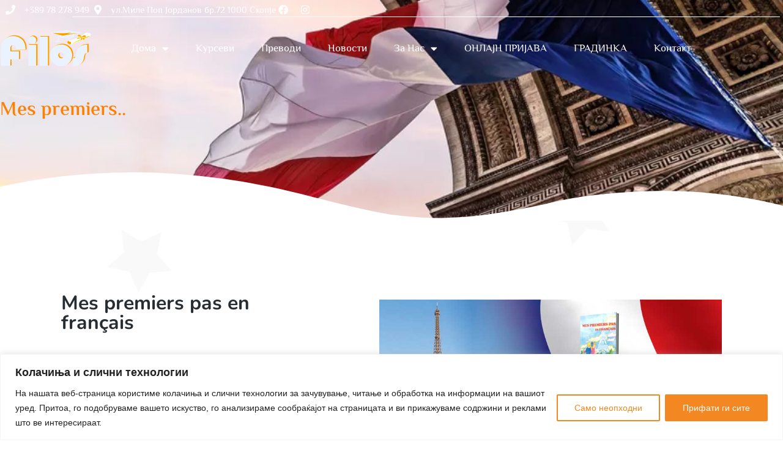

--- FILE ---
content_type: text/css
request_url: https://filos.com.mk/wp-content/uploads/elementor/css/post-1793.css?ver=1768975007
body_size: 154
content:
.elementor-kit-1793{--e-global-color-primary:#FF7F00;--e-global-color-secondary:#54595F;--e-global-color-text:#7A7A7A;--e-global-color-accent:#282D32;--e-global-color-41ff3d8:#FF7F00;--e-global-color-27fce21:#282D32;--e-global-color-5729f8a:#FFFFFF;--e-global-color-6257af1:#001C38;--e-global-typography-primary-font-family:"El Messiri";--e-global-typography-primary-font-weight:600;--e-global-typography-secondary-font-family:"El Messiri";--e-global-typography-secondary-font-weight:400;--e-global-typography-text-font-family:"El Messiri";--e-global-typography-text-font-weight:400;--e-global-typography-accent-font-family:"El Messiri";--e-global-typography-accent-font-weight:500;background-image:url("https://filos.com.mk/wp-content/uploads/2022/10/Background_web-scaled-1.jpg");background-position:center center;background-repeat:repeat;background-size:auto;}.elementor-kit-1793 button,.elementor-kit-1793 input[type="button"],.elementor-kit-1793 input[type="submit"],.elementor-kit-1793 .elementor-button{background-color:var( --e-global-color-primary );color:#FFFFFF;}.elementor-kit-1793 button:hover,.elementor-kit-1793 button:focus,.elementor-kit-1793 input[type="button"]:hover,.elementor-kit-1793 input[type="button"]:focus,.elementor-kit-1793 input[type="submit"]:hover,.elementor-kit-1793 input[type="submit"]:focus,.elementor-kit-1793 .elementor-button:hover,.elementor-kit-1793 .elementor-button:focus{background-color:var( --e-global-color-6257af1 );color:#FFFFFF;}.elementor-kit-1793 e-page-transition{background-color:#FFBC7D;}.elementor-kit-1793 a{color:var( --e-global-color-primary );}.elementor-kit-1793 a:hover{color:var( --e-global-color-41ff3d8 );}.elementor-section.elementor-section-boxed > .elementor-container{max-width:1140px;}.e-con{--container-max-width:1140px;}.elementor-widget:not(:last-child){margin-block-end:20px;}.elementor-element{--widgets-spacing:20px 20px;--widgets-spacing-row:20px;--widgets-spacing-column:20px;}{}h1.entry-title{display:var(--page-title-display);}.site-header .site-branding{flex-direction:column;align-items:stretch;}.site-header{padding-inline-end:0px;padding-inline-start:0px;}.site-footer .site-branding{flex-direction:column;align-items:stretch;}@media(max-width:1024px){.elementor-section.elementor-section-boxed > .elementor-container{max-width:1024px;}.e-con{--container-max-width:1024px;}}@media(max-width:767px){.elementor-section.elementor-section-boxed > .elementor-container{max-width:767px;}.e-con{--container-max-width:767px;}}

--- FILE ---
content_type: text/css
request_url: https://filos.com.mk/wp-content/uploads/elementor/css/post-3133.css?ver=1769186294
body_size: 377
content:
.elementor-3133 .elementor-element.elementor-element-4e35387 > .elementor-container{max-width:1300px;}.elementor-3133 .elementor-element.elementor-element-4e35387{padding:0px 0px 0px 0px;overflow:visible;}.elementor-3133 .elementor-element.elementor-element-e4b0afc > .elementor-element-populated{padding:100px 80px 0px 70px;}.elementor-widget-heading .elementor-heading-title{font-family:var( --e-global-typography-primary-font-family ), Sans-serif;font-weight:var( --e-global-typography-primary-font-weight );color:var( --e-global-color-primary );}.elementor-3133 .elementor-element.elementor-element-677b7f9 .elementor-heading-title{font-family:"Nunito", Sans-serif;font-weight:bold;color:var( --e-global-color-27fce21 );}.elementor-widget-divider{--divider-color:var( --e-global-color-secondary );}.elementor-widget-divider .elementor-divider__text{color:var( --e-global-color-secondary );font-family:var( --e-global-typography-secondary-font-family ), Sans-serif;font-weight:var( --e-global-typography-secondary-font-weight );}.elementor-widget-divider.elementor-view-stacked .elementor-icon{background-color:var( --e-global-color-secondary );}.elementor-widget-divider.elementor-view-framed .elementor-icon, .elementor-widget-divider.elementor-view-default .elementor-icon{color:var( --e-global-color-secondary );border-color:var( --e-global-color-secondary );}.elementor-widget-divider.elementor-view-framed .elementor-icon, .elementor-widget-divider.elementor-view-default .elementor-icon svg{fill:var( --e-global-color-secondary );}.elementor-3133 .elementor-element.elementor-element-77b609e{--divider-border-style:solid;--divider-color:var( --e-global-color-41ff3d8 );--divider-border-width:1px;}.elementor-3133 .elementor-element.elementor-element-77b609e .elementor-divider-separator{width:50%;}.elementor-3133 .elementor-element.elementor-element-77b609e .elementor-divider{padding-block-start:15px;padding-block-end:15px;}.elementor-widget-text-editor{font-family:var( --e-global-typography-text-font-family ), Sans-serif;font-weight:var( --e-global-typography-text-font-weight );color:var( --e-global-color-text );}.elementor-widget-text-editor.elementor-drop-cap-view-stacked .elementor-drop-cap{background-color:var( --e-global-color-primary );}.elementor-widget-text-editor.elementor-drop-cap-view-framed .elementor-drop-cap, .elementor-widget-text-editor.elementor-drop-cap-view-default .elementor-drop-cap{color:var( --e-global-color-primary );border-color:var( --e-global-color-primary );}.elementor-3133 .elementor-element.elementor-element-b788f5e > .elementor-widget-container{padding:0px 0px 0px 0px;}.elementor-3133 .elementor-element.elementor-element-b788f5e{text-align:justify;font-family:"Nunito", Sans-serif;font-size:16px;font-weight:400;color:var( --e-global-color-27fce21 );}.elementor-3133 .elementor-element.elementor-element-4f08585{text-align:center;}.elementor-3133 .elementor-element.elementor-element-4f08585 .elementor-heading-title{color:var( --e-global-color-5729f8a );}.elementor-3133 .elementor-element.elementor-element-ac24cd8 > .elementor-element-populated{padding:0px 0px 0px 0px;}.elementor-3133 .elementor-element.elementor-element-8d79a6d{padding:100px 0px 0px 0px;overflow:visible;}.elementor-3133 .elementor-element.elementor-element-821e954 > .elementor-element-populated{margin:0px 0px 0px 0px;--e-column-margin-right:0px;--e-column-margin-left:0px;}.elementor-widget-image .widget-image-caption{color:var( --e-global-color-text );font-family:var( --e-global-typography-text-font-family ), Sans-serif;font-weight:var( --e-global-typography-text-font-weight );}.elementor-3133 .elementor-element.elementor-element-c18cde0{overflow:visible;}.elementor-widget .tippy-tooltip .tippy-content{text-align:center;}@media(max-width:1024px) and (min-width:768px){.elementor-3133 .elementor-element.elementor-element-e4b0afc{width:50%;}}@media(max-width:1024px){.elementor-3133 .elementor-element.elementor-element-4e35387{padding:80px 30px 0px 30px;}.elementor-3133 .elementor-element.elementor-element-e4b0afc > .elementor-element-populated{padding:0px 0px 0px 30px;}.elementor-3133 .elementor-element.elementor-element-b788f5e > .elementor-widget-container{padding:0px 0px 0px 0px;}.elementor-3133 .elementor-element.elementor-element-b788f5e{font-size:14px;}}@media(max-width:767px){.elementor-3133 .elementor-element.elementor-element-4e35387{padding:50px 15px 50px 15px;}.elementor-3133 .elementor-element.elementor-element-e4b0afc > .elementor-element-populated{padding:50px 0px 0px 0px;}.elementor-3133 .elementor-element.elementor-element-b788f5e > .elementor-widget-container{padding:0px 0px 0px 0px;}.elementor-3133 .elementor-element.elementor-element-b788f5e{font-size:12px;}}

--- FILE ---
content_type: text/css
request_url: https://filos.com.mk/wp-content/uploads/elementor/css/post-2291.css?ver=1768975007
body_size: 1902
content:
.elementor-2291 .elementor-element.elementor-element-7bab1967 > .elementor-container{max-width:1300px;}.elementor-2291 .elementor-element.elementor-element-7bab1967{border-style:none;transition:background 0.3s, border 0.3s, border-radius 0.3s, box-shadow 0.3s;z-index:99;overflow:visible;}.elementor-2291 .elementor-element.elementor-element-7bab1967 > .elementor-background-overlay{transition:background 0.3s, border-radius 0.3s, opacity 0.3s;}.elementor-bc-flex-widget .elementor-2291 .elementor-element.elementor-element-303af87c.elementor-column .elementor-widget-wrap{align-items:flex-end;}.elementor-2291 .elementor-element.elementor-element-303af87c.elementor-column.elementor-element[data-element_type="column"] > .elementor-widget-wrap.elementor-element-populated{align-content:flex-end;align-items:flex-end;}.elementor-2291 .elementor-element.elementor-element-303af87c > .elementor-widget-wrap > .elementor-widget:not(.elementor-widget__width-auto):not(.elementor-widget__width-initial):not(:last-child):not(.elementor-absolute){margin-block-end:0px;}.elementor-2291 .elementor-element.elementor-element-303af87c > .elementor-element-populated{border-style:none;padding:5px 5px 5px 5px;}.elementor-2291 .elementor-element.elementor-element-303af87c > .elementor-element-populated, .elementor-2291 .elementor-element.elementor-element-303af87c > .elementor-element-populated > .elementor-background-overlay, .elementor-2291 .elementor-element.elementor-element-303af87c > .elementor-background-slideshow{border-radius:0px 0px 0px 0px;}.elementor-widget-icon-list .elementor-icon-list-item:not(:last-child):after{border-color:var( --e-global-color-text );}.elementor-widget-icon-list .elementor-icon-list-icon i{color:var( --e-global-color-primary );}.elementor-widget-icon-list .elementor-icon-list-icon svg{fill:var( --e-global-color-primary );}.elementor-widget-icon-list .elementor-icon-list-item > .elementor-icon-list-text, .elementor-widget-icon-list .elementor-icon-list-item > a{font-family:var( --e-global-typography-text-font-family ), Sans-serif;font-weight:var( --e-global-typography-text-font-weight );}.elementor-widget-icon-list .elementor-icon-list-text{color:var( --e-global-color-secondary );}.elementor-2291 .elementor-element.elementor-element-53f3dccd > .elementor-widget-container{border-style:none;}.elementor-2291 .elementor-element.elementor-element-53f3dccd .elementor-icon-list-items:not(.elementor-inline-items) .elementor-icon-list-item:not(:last-child){padding-block-end:calc(30px/2);}.elementor-2291 .elementor-element.elementor-element-53f3dccd .elementor-icon-list-items:not(.elementor-inline-items) .elementor-icon-list-item:not(:first-child){margin-block-start:calc(30px/2);}.elementor-2291 .elementor-element.elementor-element-53f3dccd .elementor-icon-list-items.elementor-inline-items .elementor-icon-list-item{margin-inline:calc(30px/2);}.elementor-2291 .elementor-element.elementor-element-53f3dccd .elementor-icon-list-items.elementor-inline-items{margin-inline:calc(-30px/2);}.elementor-2291 .elementor-element.elementor-element-53f3dccd .elementor-icon-list-items.elementor-inline-items .elementor-icon-list-item:after{inset-inline-end:calc(-30px/2);}.elementor-2291 .elementor-element.elementor-element-53f3dccd .elementor-icon-list-icon i{color:#ffffff;transition:color 0.3s;}.elementor-2291 .elementor-element.elementor-element-53f3dccd .elementor-icon-list-icon svg{fill:#ffffff;transition:fill 0.3s;}.elementor-2291 .elementor-element.elementor-element-53f3dccd{--e-icon-list-icon-size:16px;--icon-vertical-offset:0px;}.elementor-2291 .elementor-element.elementor-element-53f3dccd .elementor-icon-list-icon{padding-inline-end:10px;}.elementor-2291 .elementor-element.elementor-element-53f3dccd .elementor-icon-list-item > .elementor-icon-list-text, .elementor-2291 .elementor-element.elementor-element-53f3dccd .elementor-icon-list-item > a{font-family:"Philosopher", Sans-serif;font-size:15px;font-weight:500;}.elementor-2291 .elementor-element.elementor-element-53f3dccd .elementor-icon-list-text{color:#ffffff;transition:color 0.3s;}.elementor-widget-divider{--divider-color:var( --e-global-color-secondary );}.elementor-widget-divider .elementor-divider__text{color:var( --e-global-color-secondary );font-family:var( --e-global-typography-secondary-font-family ), Sans-serif;font-weight:var( --e-global-typography-secondary-font-weight );}.elementor-widget-divider.elementor-view-stacked .elementor-icon{background-color:var( --e-global-color-secondary );}.elementor-widget-divider.elementor-view-framed .elementor-icon, .elementor-widget-divider.elementor-view-default .elementor-icon{color:var( --e-global-color-secondary );border-color:var( --e-global-color-secondary );}.elementor-widget-divider.elementor-view-framed .elementor-icon, .elementor-widget-divider.elementor-view-default .elementor-icon svg{fill:var( --e-global-color-secondary );}.elementor-2291 .elementor-element.elementor-element-feec20c{--divider-border-style:solid;--divider-color:var( --e-global-color-5729f8a );--divider-border-width:1px;}.elementor-2291 .elementor-element.elementor-element-feec20c > .elementor-widget-container{padding:-10px 0px 0px 0px;}.elementor-2291 .elementor-element.elementor-element-feec20c .elementor-divider-separator{width:91%;margin:0 auto;margin-right:0;}.elementor-2291 .elementor-element.elementor-element-feec20c .elementor-divider{text-align:right;}.elementor-2291 .elementor-element.elementor-element-f71d1fb{transition:background 0.3s, border 0.3s, border-radius 0.3s, box-shadow 0.3s;margin-top:0px;margin-bottom:-125px;z-index:99;overflow:visible;}.elementor-2291 .elementor-element.elementor-element-f71d1fb > .elementor-background-overlay{transition:background 0.3s, border-radius 0.3s, opacity 0.3s;}.elementor-2291 .elementor-element.elementor-element-f71d1fb.bdt-sticky.bdt-active{background-color:var( --e-global-color-41ff3d8 );box-shadow:0px 0px 10px 0px rgba(0,0,0,0.5);}.elementor-2291 .elementor-element.elementor-element-b3a9b36 > .elementor-element-populated, .elementor-2291 .elementor-element.elementor-element-b3a9b36 > .elementor-element-populated > .elementor-background-overlay, .elementor-2291 .elementor-element.elementor-element-b3a9b36 > .elementor-background-slideshow{border-radius:0px 0px 3px 0px;}.elementor-2291 .elementor-element.elementor-element-b3a9b36 > .elementor-element-populated{padding:0px 0px 0px 0px;}.elementor-2291 .elementor-element.elementor-element-13e78e9:not(.elementor-motion-effects-element-type-background), .elementor-2291 .elementor-element.elementor-element-13e78e9 > .elementor-motion-effects-container > .elementor-motion-effects-layer{background-color:#FFFFFF00;}.elementor-2291 .elementor-element.elementor-element-13e78e9 > .elementor-container{max-width:1330px;}.elementor-2291 .elementor-element.elementor-element-13e78e9{transition:background 0.3s, border 0.3s, border-radius 0.3s, box-shadow 0.3s;margin-top:0px;margin-bottom:0px;padding:15px 0px 15px 0px;z-index:9999;overflow:visible;}.elementor-2291 .elementor-element.elementor-element-13e78e9 > .elementor-background-overlay{transition:background 0.3s, border-radius 0.3s, opacity 0.3s;}.elementor-bc-flex-widget .elementor-2291 .elementor-element.elementor-element-2d84df5.elementor-column .elementor-widget-wrap{align-items:center;}.elementor-2291 .elementor-element.elementor-element-2d84df5.elementor-column.elementor-element[data-element_type="column"] > .elementor-widget-wrap.elementor-element-populated{align-content:center;align-items:center;}.elementor-2291 .elementor-element.elementor-element-2d84df5 > .elementor-element-populated{transition:background 0.3s, border 0.3s, border-radius 0.3s, box-shadow 0.3s;padding:0px 0px 0px 0px;}.elementor-2291 .elementor-element.elementor-element-2d84df5 > .elementor-element-populated > .elementor-background-overlay{transition:background 0.3s, border-radius 0.3s, opacity 0.3s;}.elementor-widget-image .widget-image-caption{color:var( --e-global-color-text );font-family:var( --e-global-typography-text-font-family ), Sans-serif;font-weight:var( --e-global-typography-text-font-weight );}.elementor-2291 .elementor-element.elementor-element-ea6ca3a{text-align:center;}.elementor-2291 .elementor-element.elementor-element-ea6ca3a img{width:285px;filter:brightness( 108% ) contrast( 200% ) saturate( 197% ) blur( 0px ) hue-rotate( 0deg );}.elementor-bc-flex-widget .elementor-2291 .elementor-element.elementor-element-d8e3103.elementor-column .elementor-widget-wrap{align-items:center;}.elementor-2291 .elementor-element.elementor-element-d8e3103.elementor-column.elementor-element[data-element_type="column"] > .elementor-widget-wrap.elementor-element-populated{align-content:center;align-items:center;}.elementor-2291 .elementor-element.elementor-element-d8e3103 > .elementor-widget-wrap > .elementor-widget:not(.elementor-widget__width-auto):not(.elementor-widget__width-initial):not(:last-child):not(.elementor-absolute){margin-block-end:0px;}.elementor-2291 .elementor-element.elementor-element-d8e3103 > .elementor-element-populated{padding:0px 0px 0px 0px;}.elementor-widget-nav-menu .elementor-nav-menu .elementor-item{font-family:var( --e-global-typography-primary-font-family ), Sans-serif;font-weight:var( --e-global-typography-primary-font-weight );}.elementor-widget-nav-menu .elementor-nav-menu--main .elementor-item{color:var( --e-global-color-text );fill:var( --e-global-color-text );}.elementor-widget-nav-menu .elementor-nav-menu--main .elementor-item:hover,
					.elementor-widget-nav-menu .elementor-nav-menu--main .elementor-item.elementor-item-active,
					.elementor-widget-nav-menu .elementor-nav-menu--main .elementor-item.highlighted,
					.elementor-widget-nav-menu .elementor-nav-menu--main .elementor-item:focus{color:var( --e-global-color-accent );fill:var( --e-global-color-accent );}.elementor-widget-nav-menu .elementor-nav-menu--main:not(.e--pointer-framed) .elementor-item:before,
					.elementor-widget-nav-menu .elementor-nav-menu--main:not(.e--pointer-framed) .elementor-item:after{background-color:var( --e-global-color-accent );}.elementor-widget-nav-menu .e--pointer-framed .elementor-item:before,
					.elementor-widget-nav-menu .e--pointer-framed .elementor-item:after{border-color:var( --e-global-color-accent );}.elementor-widget-nav-menu{--e-nav-menu-divider-color:var( --e-global-color-text );}.elementor-widget-nav-menu .elementor-nav-menu--dropdown .elementor-item, .elementor-widget-nav-menu .elementor-nav-menu--dropdown  .elementor-sub-item{font-family:var( --e-global-typography-accent-font-family ), Sans-serif;font-weight:var( --e-global-typography-accent-font-weight );}.elementor-2291 .elementor-element.elementor-element-9458d34{width:var( --container-widget-width, 101.016% );max-width:101.016%;--container-widget-width:101.016%;--container-widget-flex-grow:0;--e-nav-menu-horizontal-menu-item-margin:calc( 44px / 2 );}.elementor-2291 .elementor-element.elementor-element-9458d34 > .elementor-widget-container{padding:0px 20px 0px 20px;}.elementor-2291 .elementor-element.elementor-element-9458d34 .elementor-menu-toggle{margin-right:auto;background-color:#ffffff;}.elementor-2291 .elementor-element.elementor-element-9458d34 .elementor-nav-menu .elementor-item{font-family:"Philosopher", Sans-serif;font-size:17px;font-weight:500;text-transform:capitalize;}.elementor-2291 .elementor-element.elementor-element-9458d34 .elementor-nav-menu--main .elementor-item{color:var( --e-global-color-5729f8a );fill:var( --e-global-color-5729f8a );padding-left:0px;padding-right:0px;}.elementor-2291 .elementor-element.elementor-element-9458d34 .elementor-nav-menu--main .elementor-item:hover,
					.elementor-2291 .elementor-element.elementor-element-9458d34 .elementor-nav-menu--main .elementor-item.elementor-item-active,
					.elementor-2291 .elementor-element.elementor-element-9458d34 .elementor-nav-menu--main .elementor-item.highlighted,
					.elementor-2291 .elementor-element.elementor-element-9458d34 .elementor-nav-menu--main .elementor-item:focus{color:var( --e-global-color-5729f8a );fill:var( --e-global-color-5729f8a );}.elementor-2291 .elementor-element.elementor-element-9458d34 .elementor-nav-menu--main:not(.e--pointer-framed) .elementor-item:before,
					.elementor-2291 .elementor-element.elementor-element-9458d34 .elementor-nav-menu--main:not(.e--pointer-framed) .elementor-item:after{background-color:var( --e-global-color-5729f8a );}.elementor-2291 .elementor-element.elementor-element-9458d34 .e--pointer-framed .elementor-item:before,
					.elementor-2291 .elementor-element.elementor-element-9458d34 .e--pointer-framed .elementor-item:after{border-color:var( --e-global-color-5729f8a );}.elementor-2291 .elementor-element.elementor-element-9458d34 .elementor-nav-menu--main .elementor-item.elementor-item-active{color:var( --e-global-color-41ff3d8 );}.elementor-2291 .elementor-element.elementor-element-9458d34 .e--pointer-framed .elementor-item:before{border-width:0px;}.elementor-2291 .elementor-element.elementor-element-9458d34 .e--pointer-framed.e--animation-draw .elementor-item:before{border-width:0 0 0px 0px;}.elementor-2291 .elementor-element.elementor-element-9458d34 .e--pointer-framed.e--animation-draw .elementor-item:after{border-width:0px 0px 0 0;}.elementor-2291 .elementor-element.elementor-element-9458d34 .e--pointer-framed.e--animation-corners .elementor-item:before{border-width:0px 0 0 0px;}.elementor-2291 .elementor-element.elementor-element-9458d34 .e--pointer-framed.e--animation-corners .elementor-item:after{border-width:0 0px 0px 0;}.elementor-2291 .elementor-element.elementor-element-9458d34 .e--pointer-underline .elementor-item:after,
					 .elementor-2291 .elementor-element.elementor-element-9458d34 .e--pointer-overline .elementor-item:before,
					 .elementor-2291 .elementor-element.elementor-element-9458d34 .e--pointer-double-line .elementor-item:before,
					 .elementor-2291 .elementor-element.elementor-element-9458d34 .e--pointer-double-line .elementor-item:after{height:0px;}.elementor-2291 .elementor-element.elementor-element-9458d34 .elementor-nav-menu--main:not(.elementor-nav-menu--layout-horizontal) .elementor-nav-menu > li:not(:last-child){margin-bottom:44px;}.elementor-2291 .elementor-element.elementor-element-9458d34 .elementor-nav-menu--dropdown a, .elementor-2291 .elementor-element.elementor-element-9458d34 .elementor-menu-toggle{color:var( --e-global-color-text );fill:var( --e-global-color-text );}.elementor-2291 .elementor-element.elementor-element-9458d34 .elementor-nav-menu--dropdown a:hover,
					.elementor-2291 .elementor-element.elementor-element-9458d34 .elementor-nav-menu--dropdown a:focus,
					.elementor-2291 .elementor-element.elementor-element-9458d34 .elementor-nav-menu--dropdown a.elementor-item-active,
					.elementor-2291 .elementor-element.elementor-element-9458d34 .elementor-nav-menu--dropdown a.highlighted,
					.elementor-2291 .elementor-element.elementor-element-9458d34 .elementor-menu-toggle:hover,
					.elementor-2291 .elementor-element.elementor-element-9458d34 .elementor-menu-toggle:focus{color:var( --e-global-color-primary );}.elementor-2291 .elementor-element.elementor-element-9458d34 .elementor-nav-menu--dropdown a:hover,
					.elementor-2291 .elementor-element.elementor-element-9458d34 .elementor-nav-menu--dropdown a:focus,
					.elementor-2291 .elementor-element.elementor-element-9458d34 .elementor-nav-menu--dropdown a.elementor-item-active,
					.elementor-2291 .elementor-element.elementor-element-9458d34 .elementor-nav-menu--dropdown a.highlighted{background-color:rgba(0,0,0,0);}.elementor-2291 .elementor-element.elementor-element-9458d34 .elementor-nav-menu--dropdown a.elementor-item-active{color:var( --e-global-color-primary );background-color:rgba(0,0,0,0);}.elementor-2291 .elementor-element.elementor-element-9458d34 .elementor-nav-menu--dropdown .elementor-item, .elementor-2291 .elementor-element.elementor-element-9458d34 .elementor-nav-menu--dropdown  .elementor-sub-item{font-family:"Philosopher", Sans-serif;font-size:16px;font-weight:400;}.elementor-2291 .elementor-element.elementor-element-9458d34 .elementor-nav-menu--main .elementor-nav-menu--dropdown, .elementor-2291 .elementor-element.elementor-element-9458d34 .elementor-nav-menu__container.elementor-nav-menu--dropdown{box-shadow:0px 15px 20px 0px rgba(0,0,0,0.1);}.elementor-2291 .elementor-element.elementor-element-9458d34 .elementor-nav-menu--dropdown a{padding-left:10px;padding-right:10px;padding-top:20px;padding-bottom:20px;}.elementor-2291 .elementor-element.elementor-element-9458d34 .elementor-nav-menu--main > .elementor-nav-menu > li > .elementor-nav-menu--dropdown, .elementor-2291 .elementor-element.elementor-element-9458d34 .elementor-nav-menu__container.elementor-nav-menu--dropdown{margin-top:15px !important;}.elementor-2291 .elementor-element.elementor-element-9458d34 div.elementor-menu-toggle{color:var( --e-global-color-primary );}.elementor-2291 .elementor-element.elementor-element-9458d34 div.elementor-menu-toggle svg{fill:var( --e-global-color-primary );}.elementor-widget-icon.elementor-view-stacked .elementor-icon{background-color:var( --e-global-color-primary );}.elementor-widget-icon.elementor-view-framed .elementor-icon, .elementor-widget-icon.elementor-view-default .elementor-icon{color:var( --e-global-color-primary );border-color:var( --e-global-color-primary );}.elementor-widget-icon.elementor-view-framed .elementor-icon, .elementor-widget-icon.elementor-view-default .elementor-icon svg{fill:var( --e-global-color-primary );}.elementor-2291 .elementor-element.elementor-element-c5370b1 .elementor-icon-wrapper{text-align:center;}.elementor-2291 .elementor-element.elementor-element-c5370b1.elementor-view-stacked .elementor-icon{background-color:var( --e-global-color-5729f8a );}.elementor-2291 .elementor-element.elementor-element-c5370b1.elementor-view-framed .elementor-icon, .elementor-2291 .elementor-element.elementor-element-c5370b1.elementor-view-default .elementor-icon{color:var( --e-global-color-5729f8a );border-color:var( --e-global-color-5729f8a );}.elementor-2291 .elementor-element.elementor-element-c5370b1.elementor-view-framed .elementor-icon, .elementor-2291 .elementor-element.elementor-element-c5370b1.elementor-view-default .elementor-icon svg{fill:var( --e-global-color-5729f8a );}.elementor-2291 .elementor-element.elementor-element-c5370b1 .elementor-icon{font-size:38px;}.elementor-2291 .elementor-element.elementor-element-c5370b1 .elementor-icon svg{height:38px;}.elementor-bc-flex-widget .elementor-2291 .elementor-element.elementor-element-5508b00.elementor-column .elementor-widget-wrap{align-items:center;}.elementor-2291 .elementor-element.elementor-element-5508b00.elementor-column.elementor-element[data-element_type="column"] > .elementor-widget-wrap.elementor-element-populated{align-content:center;align-items:center;}.elementor-2291 .elementor-element.elementor-element-5508b00 > .elementor-widget-wrap > .elementor-widget:not(.elementor-widget__width-auto):not(.elementor-widget__width-initial):not(:last-child):not(.elementor-absolute){margin-block-end:0px;}.elementor-2291 .elementor-element.elementor-element-5508b00 > .elementor-element-populated{padding:0px 0px 0px 0px;}.elementor-2291 .elementor-element.elementor-element-ab4dad5 .elementor-icon-wrapper{text-align:center;}.elementor-2291 .elementor-element.elementor-element-ab4dad5 .elementor-icon{font-size:38px;}.elementor-2291 .elementor-element.elementor-element-ab4dad5 .elementor-icon svg{height:38px;}.elementor-theme-builder-content-area{height:400px;}.elementor-location-header:before, .elementor-location-footer:before{content:"";display:table;clear:both;}.elementor-widget .tippy-tooltip .tippy-content{text-align:center;}@media(max-width:1024px){.elementor-2291 .elementor-element.elementor-element-53f3dccd .elementor-icon-list-item > .elementor-icon-list-text, .elementor-2291 .elementor-element.elementor-element-53f3dccd .elementor-icon-list-item > a{font-size:12px;}.elementor-2291 .elementor-element.elementor-element-13e78e9{padding:5px 15px 5px 15px;}.elementor-2291 .elementor-element.elementor-element-2d84df5 > .elementor-element-populated{padding:0px 0px 0px 0px;}.elementor-2291 .elementor-element.elementor-element-ea6ca3a{text-align:start;}.elementor-2291 .elementor-element.elementor-element-ea6ca3a img{width:130px;}.elementor-2291 .elementor-element.elementor-element-d8e3103 > .elementor-element-populated{padding:0px 0px 0px 0px;}.elementor-2291 .elementor-element.elementor-element-9458d34 > .elementor-widget-container{padding:0px 0px 0px 0px;}.elementor-2291 .elementor-element.elementor-element-9458d34 .elementor-nav-menu--main > .elementor-nav-menu > li > .elementor-nav-menu--dropdown, .elementor-2291 .elementor-element.elementor-element-9458d34 .elementor-nav-menu__container.elementor-nav-menu--dropdown{margin-top:20px !important;}.elementor-2291 .elementor-element.elementor-element-9458d34{--nav-menu-icon-size:40px;}.elementor-2291 .elementor-element.elementor-element-5508b00 > .elementor-element-populated{padding:0px 0px 0px 0px;}.elementor-2291 .elementor-element.elementor-element-ab4dad5 .elementor-icon-wrapper{text-align:end;}}@media(max-width:767px){.elementor-2291 .elementor-element.elementor-element-303af87c > .elementor-element-populated{padding:0px 0px 0px 0px;}.elementor-2291 .elementor-element.elementor-element-b3a9b36 > .elementor-element-populated{padding:0px 0px 0px 0px;}.elementor-2291 .elementor-element.elementor-element-2d84df5{width:50%;}.elementor-2291 .elementor-element.elementor-element-ea6ca3a img{width:115px;}.elementor-2291 .elementor-element.elementor-element-d8e3103{width:50%;}.elementor-2291 .elementor-element.elementor-element-9458d34 .elementor-nav-menu--dropdown .elementor-item, .elementor-2291 .elementor-element.elementor-element-9458d34 .elementor-nav-menu--dropdown  .elementor-sub-item{font-size:16px;}.elementor-2291 .elementor-element.elementor-element-9458d34 .elementor-nav-menu--dropdown a{padding-top:24px;padding-bottom:24px;}.elementor-2291 .elementor-element.elementor-element-9458d34 .elementor-nav-menu--main > .elementor-nav-menu > li > .elementor-nav-menu--dropdown, .elementor-2291 .elementor-element.elementor-element-9458d34 .elementor-nav-menu__container.elementor-nav-menu--dropdown{margin-top:20px !important;}.elementor-2291 .elementor-element.elementor-element-c5370b1 > .elementor-widget-container{margin:0px 0px 0px 0px;padding:5px 0px 0px 0px;}.elementor-2291 .elementor-element.elementor-element-c5370b1 .elementor-icon-wrapper{text-align:end;}.elementor-2291 .elementor-element.elementor-element-5508b00{width:50%;}.elementor-2291 .elementor-element.elementor-element-ab4dad5 > .elementor-widget-container{margin:0px 0px 0px 0px;padding:5px 0px 0px 0px;}.elementor-2291 .elementor-element.elementor-element-ab4dad5 .elementor-icon-wrapper{text-align:end;}}@media(min-width:768px){.elementor-2291 .elementor-element.elementor-element-2d84df5{width:11.718%;}.elementor-2291 .elementor-element.elementor-element-d8e3103{width:81.615%;}.elementor-2291 .elementor-element.elementor-element-5508b00{width:6%;}}@media(max-width:1024px) and (min-width:768px){.elementor-2291 .elementor-element.elementor-element-2d84df5{width:50%;}.elementor-2291 .elementor-element.elementor-element-d8e3103{width:15%;}.elementor-2291 .elementor-element.elementor-element-5508b00{width:49%;}}

--- FILE ---
content_type: text/css
request_url: https://filos.com.mk/wp-content/uploads/elementor/css/post-2311.css?ver=1768975007
body_size: 1138
content:
.elementor-2311 .elementor-element.elementor-element-47faf04:not(.elementor-motion-effects-element-type-background), .elementor-2311 .elementor-element.elementor-element-47faf04 > .elementor-motion-effects-container > .elementor-motion-effects-layer{background-image:url("https://filos.com.mk/wp-content/uploads/2022/09/mapa1.jpg");background-position:center center;background-repeat:no-repeat;background-size:cover;}.elementor-2311 .elementor-element.elementor-element-47faf04 > .elementor-container{min-height:550px;}.elementor-2311 .elementor-element.elementor-element-47faf04{transition:background 0.3s, border 0.3s, border-radius 0.3s, box-shadow 0.3s;overflow:visible;}.elementor-2311 .elementor-element.elementor-element-47faf04 > .elementor-background-overlay{transition:background 0.3s, border-radius 0.3s, opacity 0.3s;}.elementor-2311 .elementor-element.elementor-element-ae3079d{transition:background 0.3s, border 0.3s, border-radius 0.3s, box-shadow 0.3s;margin-top:-200px;margin-bottom:0px;padding:0px 0px 0px 0px;z-index:99;overflow:visible;}.elementor-2311 .elementor-element.elementor-element-ae3079d > .elementor-background-overlay{transition:background 0.3s, border-radius 0.3s, opacity 0.3s;}.elementor-2311 .elementor-element.elementor-element-277e3e2:not(.elementor-motion-effects-element-type-background) > .elementor-widget-wrap, .elementor-2311 .elementor-element.elementor-element-277e3e2 > .elementor-widget-wrap > .elementor-motion-effects-container > .elementor-motion-effects-layer{background-image:url("https://filos.com.mk/wp-content/uploads/2022/10/Background_web-scaled-1.jpg");}.elementor-2311 .elementor-element.elementor-element-277e3e2 > .elementor-element-populated{box-shadow:0px 0px 10px 0px rgba(0,0,0,0.5);transition:background 0.3s, border 0.3s, border-radius 0.3s, box-shadow 0.3s;}.elementor-2311 .elementor-element.elementor-element-277e3e2 > .elementor-element-populated > .elementor-background-overlay{transition:background 0.3s, border-radius 0.3s, opacity 0.3s;}.elementor-widget-theme-site-logo .widget-image-caption{color:var( --e-global-color-text );font-family:var( --e-global-typography-text-font-family ), Sans-serif;font-weight:var( --e-global-typography-text-font-weight );}.elementor-2311 .elementor-element.elementor-element-334f7bf > .elementor-widget-container{padding:040px 0px 0px 0px;}.elementor-2311 .elementor-element.elementor-element-334f7bf img{width:100%;max-width:100%;height:99px;}.elementor-widget-text-editor{font-family:var( --e-global-typography-text-font-family ), Sans-serif;font-weight:var( --e-global-typography-text-font-weight );color:var( --e-global-color-text );}.elementor-widget-text-editor.elementor-drop-cap-view-stacked .elementor-drop-cap{background-color:var( --e-global-color-primary );}.elementor-widget-text-editor.elementor-drop-cap-view-framed .elementor-drop-cap, .elementor-widget-text-editor.elementor-drop-cap-view-default .elementor-drop-cap{color:var( --e-global-color-primary );border-color:var( --e-global-color-primary );}.elementor-2311 .elementor-element.elementor-element-e05c233{text-align:center;font-size:18px;font-weight:400;color:var( --e-global-color-secondary );}.elementor-2311 .elementor-element.elementor-element-2e3492e:not(.elementor-motion-effects-element-type-background) > .elementor-widget-wrap, .elementor-2311 .elementor-element.elementor-element-2e3492e > .elementor-widget-wrap > .elementor-motion-effects-container > .elementor-motion-effects-layer{background-color:var( --e-global-color-5729f8a );background-image:url("https://filos.com.mk/wp-content/uploads/2022/10/Background_web-scaled-1.jpg");}.elementor-2311 .elementor-element.elementor-element-2e3492e > .elementor-element-populated{box-shadow:5px 1px 10px 0px rgba(0,0,0,0.5);transition:background 0.3s, border 0.3s, border-radius 0.3s, box-shadow 0.3s;}.elementor-2311 .elementor-element.elementor-element-2e3492e > .elementor-element-populated > .elementor-background-overlay{transition:background 0.3s, border-radius 0.3s, opacity 0.3s;}.elementor-widget-heading .elementor-heading-title{font-family:var( --e-global-typography-primary-font-family ), Sans-serif;font-weight:var( --e-global-typography-primary-font-weight );color:var( --e-global-color-primary );}.elementor-2311 .elementor-element.elementor-element-26f8b1a > .elementor-widget-container{padding:20px 20px 0px 0px;}.elementor-2311 .elementor-element.elementor-element-26f8b1a{text-align:start;}.elementor-2311 .elementor-element.elementor-element-26f8b1a .elementor-heading-title{font-size:32px;font-weight:500;color:var( --e-global-color-secondary );}.elementor-widget-divider{--divider-color:var( --e-global-color-secondary );}.elementor-widget-divider .elementor-divider__text{color:var( --e-global-color-secondary );font-family:var( --e-global-typography-secondary-font-family ), Sans-serif;font-weight:var( --e-global-typography-secondary-font-weight );}.elementor-widget-divider.elementor-view-stacked .elementor-icon{background-color:var( --e-global-color-secondary );}.elementor-widget-divider.elementor-view-framed .elementor-icon, .elementor-widget-divider.elementor-view-default .elementor-icon{color:var( --e-global-color-secondary );border-color:var( --e-global-color-secondary );}.elementor-widget-divider.elementor-view-framed .elementor-icon, .elementor-widget-divider.elementor-view-default .elementor-icon svg{fill:var( --e-global-color-secondary );}.elementor-2311 .elementor-element.elementor-element-e91b63a{--divider-border-style:solid;--divider-color:var( --e-global-color-primary );--divider-border-width:1px;}.elementor-2311 .elementor-element.elementor-element-e91b63a .elementor-divider-separator{width:50%;}.elementor-widget-icon-list .elementor-icon-list-item:not(:last-child):after{border-color:var( --e-global-color-text );}.elementor-widget-icon-list .elementor-icon-list-icon i{color:var( --e-global-color-primary );}.elementor-widget-icon-list .elementor-icon-list-icon svg{fill:var( --e-global-color-primary );}.elementor-widget-icon-list .elementor-icon-list-item > .elementor-icon-list-text, .elementor-widget-icon-list .elementor-icon-list-item > a{font-family:var( --e-global-typography-text-font-family ), Sans-serif;font-weight:var( --e-global-typography-text-font-weight );}.elementor-widget-icon-list .elementor-icon-list-text{color:var( --e-global-color-secondary );}.elementor-2311 .elementor-element.elementor-element-b0920ef > .elementor-widget-container{padding:0px 20px 0px 20px;}.elementor-2311 .elementor-element.elementor-element-b0920ef .elementor-icon-list-items:not(.elementor-inline-items) .elementor-icon-list-item:not(:last-child){padding-block-end:calc(9px/2);}.elementor-2311 .elementor-element.elementor-element-b0920ef .elementor-icon-list-items:not(.elementor-inline-items) .elementor-icon-list-item:not(:first-child){margin-block-start:calc(9px/2);}.elementor-2311 .elementor-element.elementor-element-b0920ef .elementor-icon-list-items.elementor-inline-items .elementor-icon-list-item{margin-inline:calc(9px/2);}.elementor-2311 .elementor-element.elementor-element-b0920ef .elementor-icon-list-items.elementor-inline-items{margin-inline:calc(-9px/2);}.elementor-2311 .elementor-element.elementor-element-b0920ef .elementor-icon-list-items.elementor-inline-items .elementor-icon-list-item:after{inset-inline-end:calc(-9px/2);}.elementor-2311 .elementor-element.elementor-element-b0920ef .elementor-icon-list-icon i{transition:color 0.3s;}.elementor-2311 .elementor-element.elementor-element-b0920ef .elementor-icon-list-icon svg{transition:fill 0.3s;}.elementor-2311 .elementor-element.elementor-element-b0920ef{--e-icon-list-icon-size:14px;--icon-vertical-offset:0px;}.elementor-2311 .elementor-element.elementor-element-b0920ef .elementor-icon-list-item > .elementor-icon-list-text, .elementor-2311 .elementor-element.elementor-element-b0920ef .elementor-icon-list-item > a{font-size:18px;font-weight:400;}.elementor-2311 .elementor-element.elementor-element-b0920ef .elementor-icon-list-text{color:var( --e-global-color-secondary );transition:color 0.3s;}.elementor-2311 .elementor-element.elementor-element-272f897 > .elementor-widget-container{padding:0px 20px 0px 20px;}.elementor-2311 .elementor-element.elementor-element-272f897{font-size:18px;font-weight:400;color:var( --e-global-color-secondary );}.elementor-2311 .elementor-element.elementor-element-5fce746f{--grid-template-columns:repeat(0, auto);--icon-size:15px;--grid-column-gap:9px;--grid-row-gap:0px;}.elementor-2311 .elementor-element.elementor-element-5fce746f .elementor-widget-container{text-align:left;}.elementor-2311 .elementor-element.elementor-element-5fce746f > .elementor-widget-container{padding:20px 0px 0px 0px;}.elementor-2311 .elementor-element.elementor-element-5fce746f .elementor-social-icon{background-color:var( --e-global-color-41ff3d8 );--icon-padding:0.6em;}.elementor-2311 .elementor-element.elementor-element-5fce746f .elementor-social-icon i{color:#ffffff;}.elementor-2311 .elementor-element.elementor-element-5fce746f .elementor-social-icon svg{fill:#ffffff;}.elementor-2311 .elementor-element.elementor-element-5fce746f .elementor-social-icon:hover{background-color:#ffffff;}.elementor-2311 .elementor-element.elementor-element-5fce746f .elementor-social-icon:hover i{color:#001c38;}.elementor-2311 .elementor-element.elementor-element-5fce746f .elementor-social-icon:hover svg{fill:#001c38;}.elementor-2311 .elementor-element.elementor-element-cf7c62e:not(.elementor-motion-effects-element-type-background), .elementor-2311 .elementor-element.elementor-element-cf7c62e > .elementor-motion-effects-container > .elementor-motion-effects-layer{background-color:var( --e-global-color-primary );}.elementor-2311 .elementor-element.elementor-element-cf7c62e > .elementor-container{max-width:1131px;min-height:50px;}.elementor-2311 .elementor-element.elementor-element-cf7c62e{transition:background 0.3s, border 0.3s, border-radius 0.3s, box-shadow 0.3s;overflow:visible;}.elementor-2311 .elementor-element.elementor-element-cf7c62e > .elementor-background-overlay{transition:background 0.3s, border-radius 0.3s, opacity 0.3s;}.elementor-2311 .elementor-element.elementor-element-434e077f{text-align:start;}.elementor-2311 .elementor-element.elementor-element-434e077f .elementor-heading-title{font-size:13px;font-weight:500;color:#FFFFFF;}.elementor-2311 .elementor-element.elementor-element-9b09ccf .elementor-icon-list-item:not(:last-child):after{content:"";border-color:#ddd;}.elementor-2311 .elementor-element.elementor-element-9b09ccf .elementor-icon-list-items:not(.elementor-inline-items) .elementor-icon-list-item:not(:last-child):after{border-block-start-style:solid;border-block-start-width:1px;}.elementor-2311 .elementor-element.elementor-element-9b09ccf .elementor-icon-list-items.elementor-inline-items .elementor-icon-list-item:not(:last-child):after{border-inline-start-style:solid;}.elementor-2311 .elementor-element.elementor-element-9b09ccf .elementor-inline-items .elementor-icon-list-item:not(:last-child):after{border-inline-start-width:1px;}.elementor-2311 .elementor-element.elementor-element-9b09ccf .elementor-icon-list-icon i{transition:color 0.3s;}.elementor-2311 .elementor-element.elementor-element-9b09ccf .elementor-icon-list-icon svg{transition:fill 0.3s;}.elementor-2311 .elementor-element.elementor-element-9b09ccf{--e-icon-list-icon-size:14px;--icon-vertical-offset:0px;}.elementor-2311 .elementor-element.elementor-element-9b09ccf .elementor-icon-list-item > .elementor-icon-list-text, .elementor-2311 .elementor-element.elementor-element-9b09ccf .elementor-icon-list-item > a{font-family:"El Messiri", Sans-serif;font-size:16px;font-weight:400;}.elementor-2311 .elementor-element.elementor-element-9b09ccf .elementor-icon-list-text{color:var( --e-global-color-5729f8a );transition:color 0.3s;}.elementor-2311 .elementor-element.elementor-element-9b09ccf .elementor-icon-list-item:hover .elementor-icon-list-text{color:#E4E0E0;}.elementor-2311 .elementor-element.elementor-element-740804ed{text-align:end;}.elementor-2311 .elementor-element.elementor-element-740804ed .elementor-heading-title{font-family:"Architects Daughter", Sans-serif;font-size:12px;font-weight:300;color:var( --e-global-color-5729f8a );}.elementor-theme-builder-content-area{height:400px;}.elementor-location-header:before, .elementor-location-footer:before{content:"";display:table;clear:both;}.elementor-widget .tippy-tooltip .tippy-content{text-align:center;}@media(min-width:768px){.elementor-2311 .elementor-element.elementor-element-a523ee0{width:39%;}.elementor-2311 .elementor-element.elementor-element-e88993f{width:27.332%;}}@media(max-width:1024px){.elementor-2311 .elementor-element.elementor-element-5fce746f{--icon-size:10px;}}@media(max-width:767px){.elementor-2311 .elementor-element.elementor-element-e05c233{text-align:start;}.elementor-2311 .elementor-element.elementor-element-26f8b1a{text-align:start;}.elementor-2311 .elementor-element.elementor-element-5fce746f .elementor-widget-container{text-align:center;}.elementor-2311 .elementor-element.elementor-element-434e077f{text-align:center;}.elementor-2311 .elementor-element.elementor-element-740804ed{text-align:center;}}

--- FILE ---
content_type: text/css
request_url: https://filos.com.mk/wp-content/uploads/elementor/css/post-1982.css?ver=1768989074
body_size: 72
content:
.elementor-1982 .elementor-element.elementor-element-ea32db6:not(.elementor-motion-effects-element-type-background), .elementor-1982 .elementor-element.elementor-element-ea32db6 > .elementor-motion-effects-container > .elementor-motion-effects-layer{background-color:var( --e-global-color-27fce21 );background-position:center center;background-repeat:no-repeat;background-size:cover;}.elementor-1982 .elementor-element.elementor-element-ea32db6 > .elementor-background-overlay{background-color:#000000DB;opacity:0.6;transition:background 0.3s, border-radius 0.3s, opacity 0.3s;}.elementor-1982 .elementor-element.elementor-element-ea32db6 > .elementor-container{min-height:200px;}.elementor-1982 .elementor-element.elementor-element-ea32db6{transition:background 0.3s, border 0.3s, border-radius 0.3s, box-shadow 0.3s;padding:80px 0px 80px 0px;overflow:visible;}.elementor-1982 .elementor-element.elementor-element-ea32db6 > .elementor-shape-bottom svg{width:calc(100% + 1.3px);height:80px;}.elementor-widget-heading .elementor-heading-title{font-family:var( --e-global-typography-primary-font-family ), Sans-serif;font-weight:var( --e-global-typography-primary-font-weight );color:var( --e-global-color-primary );}.elementor-1982 .elementor-element.elementor-element-1005c5a{text-align:start;}.elementor-1982 .elementor-element.elementor-element-24ce621 > .elementor-container{max-width:1200px;}.elementor-1982 .elementor-element.elementor-element-24ce621{margin-top:-10px;margin-bottom:80px;padding:10px 10px 10px 10px;overflow:visible;}.elementor-1982 .elementor-element.elementor-element-342b18d > .elementor-element-populated{transition:background 0.3s, border 0.3s, border-radius 0.3s, box-shadow 0.3s;margin:0px 0px -100px 0px;--e-column-margin-right:0px;--e-column-margin-left:0px;padding:20px 20px 50px 20px;}.elementor-1982 .elementor-element.elementor-element-342b18d > .elementor-element-populated > .elementor-background-overlay{transition:background 0.3s, border-radius 0.3s, opacity 0.3s;}.elementor-widget-theme-post-content{color:var( --e-global-color-text );font-family:var( --e-global-typography-text-font-family ), Sans-serif;font-weight:var( --e-global-typography-text-font-weight );}.elementor-widget .tippy-tooltip .tippy-content{text-align:center;}@media(max-width:1024px){.elementor-1982 .elementor-element.elementor-element-ea32db6{padding:80px 30px 100px 30px;}}@media(max-width:767px){.elementor-1982 .elementor-element.elementor-element-ea32db6{padding:50px 15px 50px 15px;}}

--- FILE ---
content_type: text/css
request_url: https://filos.com.mk/wp-content/uploads/elementor/css/post-3726.css?ver=1768975008
body_size: 631
content:
.elementor-3726 .elementor-element.elementor-element-65c68bd8 > .elementor-container > .elementor-column > .elementor-widget-wrap{align-content:flex-start;align-items:flex-start;}.elementor-3726 .elementor-element.elementor-element-65c68bd8 > .elementor-container{min-height:100vh;}.elementor-3726 .elementor-element.elementor-element-65c68bd8{overflow:visible;}.elementor-widget-icon.elementor-view-stacked .elementor-icon{background-color:var( --e-global-color-primary );}.elementor-widget-icon.elementor-view-framed .elementor-icon, .elementor-widget-icon.elementor-view-default .elementor-icon{color:var( --e-global-color-primary );border-color:var( --e-global-color-primary );}.elementor-widget-icon.elementor-view-framed .elementor-icon, .elementor-widget-icon.elementor-view-default .elementor-icon svg{fill:var( --e-global-color-primary );}.elementor-3726 .elementor-element.elementor-element-3e1f9251{width:auto;max-width:auto;top:24px;}body:not(.rtl) .elementor-3726 .elementor-element.elementor-element-3e1f9251{left:24px;}body.rtl .elementor-3726 .elementor-element.elementor-element-3e1f9251{right:24px;}.elementor-3726 .elementor-element.elementor-element-3e1f9251 .elementor-icon-wrapper{text-align:start;}.elementor-3726 .elementor-element.elementor-element-3e1f9251.elementor-view-stacked .elementor-icon{background-color:#FFFFFF;}.elementor-3726 .elementor-element.elementor-element-3e1f9251.elementor-view-framed .elementor-icon, .elementor-3726 .elementor-element.elementor-element-3e1f9251.elementor-view-default .elementor-icon{color:#FFFFFF;border-color:#FFFFFF;}.elementor-3726 .elementor-element.elementor-element-3e1f9251.elementor-view-framed .elementor-icon, .elementor-3726 .elementor-element.elementor-element-3e1f9251.elementor-view-default .elementor-icon svg{fill:#FFFFFF;}.elementor-3726 .elementor-element.elementor-element-3e1f9251.elementor-view-stacked .elementor-icon:hover{background-color:#000000;}.elementor-3726 .elementor-element.elementor-element-3e1f9251.elementor-view-framed .elementor-icon:hover, .elementor-3726 .elementor-element.elementor-element-3e1f9251.elementor-view-default .elementor-icon:hover{color:#000000;border-color:#000000;}.elementor-3726 .elementor-element.elementor-element-3e1f9251.elementor-view-framed .elementor-icon:hover, .elementor-3726 .elementor-element.elementor-element-3e1f9251.elementor-view-default .elementor-icon:hover svg{fill:#000000;}.elementor-3726 .elementor-element.elementor-element-3e1f9251 .elementor-icon{font-size:24px;}.elementor-3726 .elementor-element.elementor-element-3e1f9251 .elementor-icon svg{height:24px;}.elementor-widget-image .widget-image-caption{color:var( --e-global-color-text );font-family:var( --e-global-typography-text-font-family ), Sans-serif;font-weight:var( --e-global-typography-text-font-weight );}.elementor-3726 .elementor-element.elementor-element-767ef66 img{filter:brightness( 171% ) contrast( 200% ) saturate( 0% ) blur( 0px ) hue-rotate( 0deg );}.elementor-3726 .elementor-element.elementor-element-b683a2c .bdt-vertical-menu .sidebar-nav .metismenu{background-color:var( --e-global-color-primary );}.elementor-3726 .elementor-element.elementor-element-b683a2c .bdt-vertical-menu .sidebar-nav .metismenu > li > ul{background-color:#C26000;}.elementor-3726 .elementor-element.elementor-element-b683a2c .bdt-vertical-menu .sidebar-nav{width:330px;}.elementor-3726 .elementor-element.elementor-element-b683a2c .bdt-vertical-menu .sidebar-nav .metismenu > li > a{color:#FFFFFF;background-color:var( --e-global-color-primary );padding:11px 5px 5px 5px;font-size:18px;}.elementor-3726 .elementor-element.elementor-element-b683a2c .bdt-vertical-menu .sidebar-nav .metismenu > li > a:hover{background-color:var( --e-global-color-secondary );}.elementor-3726 .elementor-element.elementor-element-b683a2c .bdt-vertical-menu .sidebar-nav .metismenu > li.mm-active > a{background-color:var( --e-global-color-27fce21 );}.elementor-3726 .elementor-element.elementor-element-b683a2c .bdt-vertical-menu .sidebar-nav .metismenu > li > ul > li  a{margin-top:0px;font-size:16px;}.elementor-3726 .elementor-element.elementor-element-b683a2c .bdt-vertical-menu .sidebar-nav .metismenu > li > ul > li  a:hover{color:var( --e-global-color-5729f8a );background-color:var( --e-global-color-41ff3d8 );}.elementor-3726 .elementor-element.elementor-element-b683a2c .bdt-vertical-menu .sidebar-nav .metismenu > li > ul > li.mm-active > a{color:var( --e-global-color-5729f8a );background-color:var( --e-global-color-41ff3d8 );}.elementor-widget-icon-list .elementor-icon-list-item:not(:last-child):after{border-color:var( --e-global-color-text );}.elementor-widget-icon-list .elementor-icon-list-icon i{color:var( --e-global-color-primary );}.elementor-widget-icon-list .elementor-icon-list-icon svg{fill:var( --e-global-color-primary );}.elementor-widget-icon-list .elementor-icon-list-item > .elementor-icon-list-text, .elementor-widget-icon-list .elementor-icon-list-item > a{font-family:var( --e-global-typography-text-font-family ), Sans-serif;font-weight:var( --e-global-typography-text-font-weight );}.elementor-widget-icon-list .elementor-icon-list-text{color:var( --e-global-color-secondary );}.elementor-3726 .elementor-element.elementor-element-4076c7e > .elementor-widget-container{padding:50px 0px 0px 0px;}.elementor-3726 .elementor-element.elementor-element-4076c7e .elementor-icon-list-items:not(.elementor-inline-items) .elementor-icon-list-item:not(:last-child){padding-block-end:calc(15px/2);}.elementor-3726 .elementor-element.elementor-element-4076c7e .elementor-icon-list-items:not(.elementor-inline-items) .elementor-icon-list-item:not(:first-child){margin-block-start:calc(15px/2);}.elementor-3726 .elementor-element.elementor-element-4076c7e .elementor-icon-list-items.elementor-inline-items .elementor-icon-list-item{margin-inline:calc(15px/2);}.elementor-3726 .elementor-element.elementor-element-4076c7e .elementor-icon-list-items.elementor-inline-items{margin-inline:calc(-15px/2);}.elementor-3726 .elementor-element.elementor-element-4076c7e .elementor-icon-list-items.elementor-inline-items .elementor-icon-list-item:after{inset-inline-end:calc(-15px/2);}.elementor-3726 .elementor-element.elementor-element-4076c7e .elementor-icon-list-icon i{color:#ffffff;transition:color 0.3s;}.elementor-3726 .elementor-element.elementor-element-4076c7e .elementor-icon-list-icon svg{fill:#ffffff;transition:fill 0.3s;}.elementor-3726 .elementor-element.elementor-element-4076c7e .elementor-icon-list-item:hover .elementor-icon-list-icon i{color:#d3b574;}.elementor-3726 .elementor-element.elementor-element-4076c7e .elementor-icon-list-item:hover .elementor-icon-list-icon svg{fill:#d3b574;}.elementor-3726 .elementor-element.elementor-element-4076c7e{--e-icon-list-icon-size:30px;--e-icon-list-icon-align:center;--e-icon-list-icon-margin:0 calc(var(--e-icon-list-icon-size, 1em) * 0.125);--icon-vertical-offset:0px;}.elementor-3726 .elementor-element.elementor-element-4076c7e .elementor-icon-list-text{transition:color 0.3s;}#elementor-popup-modal-3726 .dialog-widget-content{animation-duration:0.6s;background-color:var( --e-global-color-41ff3d8 );}#elementor-popup-modal-3726 .dialog-message{width:350px;height:100vh;align-items:center;}#elementor-popup-modal-3726{justify-content:flex-start;align-items:center;}#elementor-popup-modal-3726 .dialog-close-button{display:flex;font-size:24px;}.elementor-widget .tippy-tooltip .tippy-content{text-align:center;}body:not(.rtl) #elementor-popup-modal-3726 .dialog-close-button{right:7.8%;}body.rtl #elementor-popup-modal-3726 .dialog-close-button{left:7.8%;}#elementor-popup-modal-3726 .dialog-close-button i{color:#FFFFFF;}#elementor-popup-modal-3726 .dialog-close-button svg{fill:#FFFFFF;}#elementor-popup-modal-3726 .dialog-close-button:hover i{color:#090909;}@media(max-width:767px){body:not(.rtl) .elementor-3726 .elementor-element.elementor-element-3e1f9251{left:7px;}body.rtl .elementor-3726 .elementor-element.elementor-element-3e1f9251{right:7px;}.elementor-3726 .elementor-element.elementor-element-3e1f9251{top:23px;}}

--- FILE ---
content_type: image/svg+xml
request_url: https://filos.com.mk/wp-content/uploads/2021/08/filos-znak.svg
body_size: 3514
content:
<?xml version="1.0" encoding="UTF-8"?>
<!DOCTYPE svg PUBLIC "-//W3C//DTD SVG 1.1//EN" "http://www.w3.org/Graphics/SVG/1.1/DTD/svg11.dtd">
<!-- Creator: CorelDRAW -->
<svg xmlns="http://www.w3.org/2000/svg" xml:space="preserve" width="36mm" height="15mm" style="shape-rendering:geometricPrecision; text-rendering:geometricPrecision; image-rendering:optimizeQuality; fill-rule:evenodd; clip-rule:evenodd"
viewBox="0 0 36 15"
 xmlns:xlink="http://www.w3.org/1999/xlink">
 <defs>
  <style type="text/css">
   <![CDATA[
    .str0 {stroke:#FAFEFE;stroke-width:0.0762}
    .fil0 {fill:#A9ABAE}
    .fil3 {fill:#ED8234}
    .fil1 {fill:#F58634}
    .fil2 {fill:#FAFEFE}
   ]]>
  </style>
 </defs>
 <g id="Layer_x0020_1">
  <metadata id="CorelCorpID_0Corel-Layer"/>
  <g id="_333959240">
   <g>
    <polygon id="_334313328" class="fil0" points="19.676,1.2276 26.161,0.2836 32.8428,1.2989 24.3975,2.8488 "/>
    <path id="_334313448" class="fil0" d="M23.4532 3.4732c0,0 2.6724,-0.4104 3.9725,0.606 0,0 1.212,-1.0521 1.7639,-0.9451 0,0 0.2853,-0.9798 -0.9612,-1.7098 0,0 -5.3282,-1.604 -4.7752,2.0489z"/>
    <path id="_334313424" class="fil0" d="M23.2396 2.4225c0,0 -0.2853,0.1412 -0.3394,0.4976 0,0 -0.4623,0 -0.1071,0.3208 0,0 0.1612,1.0337 -0.5516,1.4259 0,0 -0.1956,0.1426 -0.7486,0.2139 0,0 0.3035,0.4278 1.1934,0.2495 0,0 0.4107,-0.3208 0.4107,-0.6944 0,0 0.0527,0.1427 0.0527,0.4449 0,0 0.4106,-0.268 -0.1072,-1.6042 0,0 0.2498,-0.0711 0.0545,-0.2137 0,0 -0.1968,-0.4991 0.3562,-0.6403l-0.2136 0z"/>
    <path id="_334313544" class="fil1" d="M20.4776 1.353l4.0267 1.1579 6.3793 -1.1051 -4.5971 0.4991 1.7638 -0.6946c0,0 -3.0468,0.7302 -7.5727,0.1427z"/>
    <path id="_334313640" class="fil0" d="M23.8983 3.3835c0,0 2.0846,-0.3564 3.5106,0.482 0,0 0.73,-0.82 1.6567,-0.8384l0 -0.231c0,0 -0.7841,-0.0542 -1.6213,0.7128 0,0 -1.5499,-0.6771 -2.7619,-0.3035l-0.7841 0.1781z"/>
    <path id="_334313712" class="fil0" d="M28.2815 5.9501c0,0 4.9706,-2.3527 6.6818,-2.8517 0,0 0.8013,-0.3736 0.6586,-1.1038 0,0 -0.7117,-1.0693 -1.9592,-0.6416 0,0 -3.5818,2.6549 -6.6104,3.0642 0,0 -0.2853,0.0713 -0.5347,0.2668 0,0 -0.3566,0.2495 -0.1953,0.6772 0,0 0.3021,0.6959 1.4245,0.7129 0,0 0.2681,-0.017 0.5347,-0.124z"/>
    <path id="_334313784" class="fil2" d="M27.1236 4.4715c0,0 1.942,0.1769 1.1048,1.336 0,0 5.8436,-2.7447 6.7349,-2.9757 0,0 0.9081,-0.4636 0.2494,-1.1052 0,0 -0.73,-0.5347 -1.4432,-0.2495 0,0 -4.2946,2.7975 -6.6459,2.9944z"/>
    <path id="_334313880" class="fil1" d="M28.3883 5.5579c0,0 5.417,-2.7447 6.8599,-2.9587l-0.2849 0.2681c0,0 -4.6857,1.8879 -6.7531,2.9574l0.1781 -0.2668z"/>
    <path id="_334313952" class="fil1" d="M26.8914 5.7534c0,0 0.6601,0.4634 1.2116,-0.0172 0,0 0.4107,-0.3208 0.1254,-0.6958 0,0 -0.3207,-0.4277 -1.069,-0.4449 0,0 -0.3924,-0.0357 -0.6235,0.2667 0,0 -0.3036,0.4633 0.3555,0.8912z"/>
    <path id="_334314024" class="fil2 str0" d="M27.0523 4.7908c0,0 1.2292,0.0543 0.9081,0.8741 0,0 -0.1068,0.2139 -0.3021,0.2852 0,0 0.4633,0.0171 0.6773,-0.5347 0,0 0.1953,-0.6957 -0.9453,-0.8027l-0.338 0.1781z"/>
    <path id="_334314120" class="fil0" d="M31.5953 4.4172c0,0 0.482,-0.73 -0.2666,-1.0337 0,0 -0.6418,-0.1781 -1.0339,0l0.73 -0.338c0,0 1.1593,-0.2323 1.2306,0.6232 0,0 0.0355,0.3392 -0.0541,0.4819l-0.606 0.2666z"/>
    <path id="_334314192" class="fil0" d="M31.8988 2.7604c0,0 -0.1253,-0.6418 -1.0338,-0.6232 0,0 -0.8014,0.231 -0.4448,0.6946 0,0 0.5347,0.3207 1.2292,0.3564 0,0 1.1048,0.4633 1.0153,1.0509 0,0 0.0182,0.3207 0.3921,0.3394 0,0 -0.2312,-0.1256 -0.1241,-0.3923 0,0 0.3021,0.1954 0.4093,0.214 0,0 -0.1967,-0.321 -0.1785,-0.5177 0,0 -0.0713,-0.3564 -0.7841,-0.6587 0,0 1.0153,0.3023 1.1934,-0.0713 0,0 0.7318,-1.0153 -0.516,-0.8199 0,0 -0.6588,0.1426 -0.8727,0.4449l-0.2853 -0.0171z"/>
    <path id="_334314264" class="fil1" d="M31.6666 2.9742c0,0 -0.6945,-0.623 -1.2292,-0.3207 0,0 0.0355,-0.338 0.4276,-0.4635 0,0 0.6945,-0.0884 0.9439,0.5704 0,0 -0.1423,0.0528 -0.1423,0.2138z"/>
    <path id="_334314336" class="fil1" d="M32.2013 3.0628c0,0 -0.0713,-0.2667 0.2495,-0.445 0,0 0.8371,-0.4635 1.2292,-0.1426 0,0 -0.0173,0.4449 -0.1599,0.6232 0,0 -0.4633,-0.338 -1.3188,-0.0356z"/>
    <path id="_334314408" class="fil3" d="M32.0229 3.3306c0,0 0.6773,0.3566 0.7313,0.6773 0,0 0,0.3209 0.1072,0.3923 0,0 -0.0713,-0.2681 0.0169,-0.375 0,0 0.197,0.1426 0.2497,0.1426 0,0 -0.124,-0.1426 -0.0712,-0.3023 0,0 -0.3208,-0.606 -1.0339,-0.5349z"/>
    <path id="_334314504" class="fil1" d="M31.0434 3.2595c0,0 1.0339,-0.0186 0.7655,0.998l0.3039 -0.1254c0,0 0.3565,-0.606 -0.2326,-0.7129 0,0 -0.3734,-0.3023 -0.8368,-0.1597z"/>
    <path id="_334314576" class="fil1" d="M30.527 2.7961c0,0 0.1426,0.1953 0.9798,0.2494 0,0 -0.0899,-0.3207 -0.9798,-0.2494z"/>
    <path id="_334314648" class="fil1" d="M32.3436 3.1341c0,0 0.606,0.2323 1.0339,0.0897 0,0 -0.1254,-0.3565 -1.0339,-0.0897z"/>
    <path id="_334314720" class="fil0" d="M30.0995 3.5261l-0.1613 0.1968 0.482 -0.0542 0.1426 0.1611 0.2853 -0.1783 0.248 0.107 0.1254 -0.1783 0.2853 0.0529 0.0527 -0.1426c0,0 -0.4988,-0.2851 -0.9798,-0.214l-0.4802 0.2496z"/>
    <path id="_334314792" class="fil1" d="M30.1877 3.5089l-0.1068 0.1426 0.3748 -0.0541 0.1426 0.1255 0.1953 -0.1427 0.2671 0.0885 0.1426 -0.1426 0.2322 0.0541 0.0172 -0.0897c0,0 -0.4279,-0.2496 -0.8372,-0.1783l-0.4278 0.1967z"/>
    <path id="_334314864" class="fil1" d="M32.13 2.8488c0,0 -0.1071,0.1967 -0.0172,0.375 0,0 -0.3393,0.0527 -0.3921,-0.0356 0,0 0,-0.3209 0.1954,-0.375 0,0 0.1068,-0.0171 0.2139,0.0356z"/>
   </g>
   <path id="_334314936" class="fil1" d="M0.7889 14.253l0 -6.0585c0,-0.944 0.054,-1.7097 0.161,-2.28 0.1242,-0.589 0.4093,-1.1593 0.8729,-1.7283 0.4633,-0.5703 1.0336,-1.0166 1.6923,-1.3374 0.6774,-0.3209 1.3903,-0.4806 2.1376,-0.4806 0.8199,0 1.604,0.1955 2.3342,0.606 0.7486,0.4093 1.2831,0.8913 1.6397,1.4787 0.3564,0.5703 0.5874,1.1222 0.6773,1.6397 0.0884,0.5348 0.1426,1.1394 0.1426,1.8166l-3.6702 0c0,-0.5874 -0.0713,-1.0508 -0.214,-1.3888 -0.1426,-0.3393 -0.4633,-0.5174 -0.9453,-0.5174 -0.4265,0 -0.73,0.1425 -0.8899,0.4277 -0.1781,0.3023 -0.2494,0.6771 -0.2494,1.1405l0 0.9085 3.3665 0 0 3.2253 -3.3665 0 0 2.548 -3.6888 0zm13.8796 0l0 0 -3.1712 0 0 -8.357 3.1712 0 0 8.357zm-3.117 -10.2094l0 0c0,-0.4277 0.1426,-0.7841 0.4448,-1.105 0.3025,-0.3037 0.6775,-0.4634 1.1052,-0.4634 0.4092,0 0.7841,0.1426 1.0864,0.4449 0.3209,0.3037 0.4806,0.6773 0.4806,1.1051 0,0.4277 -0.1597,0.8013 -0.4634,1.105 -0.2839,0.3209 -0.6587,0.4805 -1.0866,0.4805 -0.4277,0 -0.8013,-0.1596 -1.105,-0.4633 -0.3023,-0.3209 -0.462,-0.6759 -0.462,-1.1038zm7.697 10.2094l0 0 -3.2254 0 0 -11.5995 3.2254 0 0 11.5995zm9.5146 -4.1878l0 0c0,1.1934 -0.4103,2.21 -1.2475,3.0827 -0.8371,0.8557 -1.8706,1.2833 -3.0644,1.2833 -1.2302,0 -2.2627,-0.4276 -3.1009,-1.2833 -0.8558,-0.8727 -1.2647,-1.9066 -1.2647,-3.1186 0,-1.1761 0.4275,-2.1914 1.3002,-3.0283 0.874,-0.8555 1.8893,-1.2833 3.0654,-1.2833 1.1752,0 2.1918,0.4278 3.0458,1.2833 0.8386,0.8369 1.2661,1.8708 1.2661,3.0642zm-3.2249 0.0186l0 0c0,-0.3397 -0.0899,-0.6064 -0.3039,-0.8386 -0.1953,-0.2136 -0.4633,-0.3379 -0.7831,-0.3379 -0.3207,0 -0.5887,0.1243 -0.8195,0.3379 -0.214,0.2322 -0.3394,0.4989 -0.3394,0.82 0,0.3038 0.1254,0.5887 0.3394,0.8199 0.2308,0.2308 0.4988,0.3562 0.8013,0.3562 0.3021,0 0.5519,-0.1068 0.7841,-0.3376 0.2139,-0.2498 0.3211,-0.5178 0.3211,-0.8199zm9.1753 -1.0522l0 0c-0.7483,0 -1.1934,0.553 -1.3002,1.675 -0.1071,1.1052 -0.4279,1.9252 -0.9625,2.4585 -0.552,0.5174 -1.0694,0.8557 -1.5858,0.998 -0.5161,0.1426 -1.1221,0.2139 -1.7994,0.2139l0 -3.2425c0.5347,0 0.8558,-0.1254 0.9626,-0.3562 0.124,-0.2498 0.2308,-0.8558 0.3379,-1.7997 0.1068,-0.9626 0.553,-1.7281 1.336,-2.3156 0.7841,-0.5704 1.7822,-0.874 3.0114,-0.874l0 3.2426z"/>
   <polygon id="_334315008" class="fil1" points="10.4465,7.9092 10.0186,8.1772 6.3484,8.1772 6.9716,6.6088 10.0899,6.84 "/>
   <polygon id="_334315080" class="fil1" points="7.8442,8.4797 7.8442,11.705 7.435,11.9899 7.435,8.7478 "/>
   <polygon id="_334315152" class="fil1" points="4.4777,14.253 4.0498,14.5383 4.0498,13.2546 4.4777,13.1651 "/>
   <polygon id="_334315224" class="fil1" points="11.0696,6.1811 11.4973,5.896 14.6685,5.896 14.6685,14.253 14.2408,14.5383 14.2408,6.1811 "/>
   <polygon id="_334315296" class="fil1" points="14.0098,5.3085 13.4222,5.6821 11.6756,3.1341 12.2631,2.7248 "/>
   <polygon id="_239577920" class="fil1" points="15.5954,2.9201 16.0231,2.6535 19.2485,2.6535 19.2485,14.253 18.8206,14.5383 18.8206,2.9201 "/>
   <polygon id="_239577992" class="fil1" points="34.2859,6.0741 34.7135,5.789 34.7135,9.0316 34.2859,9.3165 "/>
   <polygon id="_239578064" class="fil1" points="28.6377,11.4198 29.0656,11.1345 29.7243,11.3298 29.2968,11.8477 "/>
   <path id="_239578136" class="fil0" d="M0.3612 14.5383l0 -6.0586c0,-0.9627 0.054,-1.711 0.1783,-2.2986 0.1069,-0.5704 0.392,-1.1407 0.8726,-1.7096 0.4634,-0.589 1.0166,-1.0339 1.6938,-1.3546 0.6588,-0.3037 1.3718,-0.4634 2.1202,-0.4634 0.8372,0 1.6029,0.1953 2.3515,0.606 0.73,0.4092 1.2831,0.8911 1.6397,1.4602 0.338,0.5888 0.569,1.1407 0.6589,1.6581 0.0883,0.5333 0.1424,1.1222 0.1424,1.7994l-3.6702 0c0,-0.5703 -0.0713,-1.0337 -0.214,-1.3729 -0.1424,-0.3552 -0.4461,-0.5162 -0.9439,-0.5162 -0.4277,0 -0.7128,0.1426 -0.8911,0.4277 -0.161,0.2852 -0.2496,0.6773 -0.2496,1.1404l0 0.8916 3.3852 0 0 3.2421 -3.3852 0 0 2.5484 -3.6886 0zm13.8796 0l0 0 -3.1712 0 0 -8.3572 3.1712 0 0 8.3572zm-3.1172 -10.2279l0 0c0,-0.4094 0.1599,-0.7843 0.4636,-1.0866 0.3023,-0.3207 0.6587,-0.4819 1.0866,-0.4819 0.4277,0 0.7841,0.1612 1.1048,0.4635 0.3025,0.3035 0.4622,0.6601 0.4622,1.0878 0,0.4449 -0.1426,0.8013 -0.445,1.1222 -0.3023,0.3208 -0.6773,0.4634 -1.105,0.4634 -0.4277,0 -0.7842,-0.1426 -1.1036,-0.4634 -0.3037,-0.3037 -0.4636,-0.6773 -0.4636,-1.105zm7.697 10.2279l0 0 -3.2252 0 0 -11.6182 3.2252 0 0 11.6182zm9.515 -4.2051l0 0c0,1.1934 -0.4107,2.2272 -1.2475,3.0813 -0.8371,0.8557 -1.8538,1.3019 -3.0644,1.3019 -1.212,0 -2.2459,-0.4462 -3.1013,-1.3019 -0.8368,-0.8541 -1.2647,-1.8879 -1.2647,-3.1171 0,-1.159 0.4279,-2.1746 1.3002,-3.0297 0.874,-0.837 1.8896,-1.2647 3.0658,-1.2647 1.1934,0 2.2086,0.4277 3.0458,1.2647 0.8554,0.8551 1.2661,1.8707 1.2661,3.0655zm-3.2081 0.0172l0 0c0,-0.3211 -0.1071,-0.5877 -0.3025,-0.8199 -0.2139,-0.2312 -0.4806,-0.3383 -0.8013,-0.3383 -0.3038,0 -0.5887,0.1071 -0.8027,0.3383 -0.2312,0.2322 -0.338,0.4988 -0.338,0.8027 0,0.3207 0.1068,0.5874 0.338,0.8372 0.214,0.2308 0.482,0.3562 0.7841,0.3562 0.3039,0 0.5705,-0.1254 0.7844,-0.3562 0.214,-0.2316 0.338,-0.4992 0.338,-0.82zm9.1584 -1.0339l0 0c-0.7486,0 -1.1751,0.553 -1.2819,1.6754 -0.1257,1.1052 -0.4465,1.9251 -0.9811,2.4412 -0.5347,0.5347 -1.068,0.8554 -1.5855,0.9981 -0.516,0.1594 -1.122,0.2311 -1.7997,0.2311l0 -3.2425c0.535,0 0.8558,-0.1254 0.9798,-0.3749 0.1068,-0.2311 0.2139,-0.8371 0.3207,-1.7997 0.1072,-0.9439 0.5533,-1.7282 1.3364,-2.2983 0.7841,-0.5875 1.7822,-0.8728 3.0113,-0.8728l0 3.2424z"/>
  </g>
 </g>
</svg>
